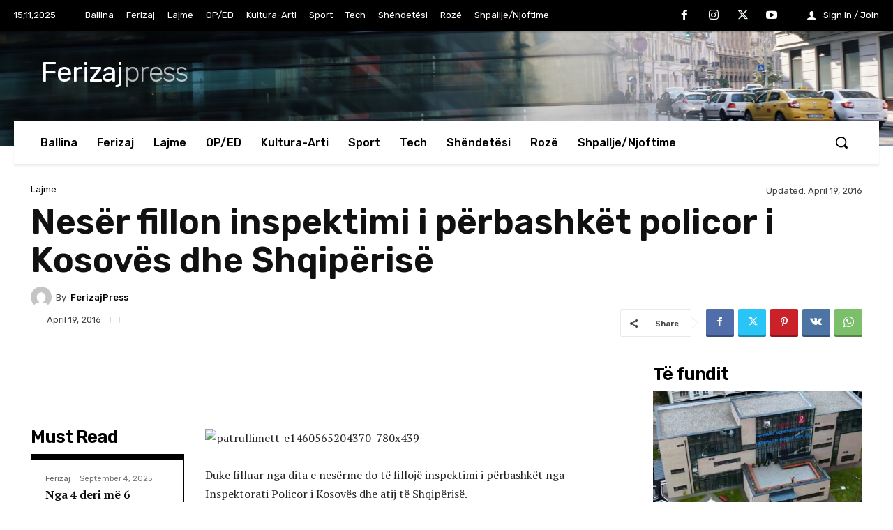

--- FILE ---
content_type: text/html; charset=UTF-8
request_url: https://ferizajpress.com/wp-admin/admin-ajax.php?td_theme_name=Newspaper&v=12.7.1
body_size: -402
content:
{"89320":688}

--- FILE ---
content_type: text/plain
request_url: https://www.google-analytics.com/j/collect?v=1&_v=j102&a=824453221&t=pageview&_s=1&dl=https%3A%2F%2Fferizajpress.com%2Fneser-fillon-inspektimi-i-perbashket-policor-i-kosoves-dhe-shqiperise%2F&ul=en-us%40posix&dt=Nes%C3%ABr%20fillon%20inspektimi%20i%20p%C3%ABrbashk%C3%ABt%20policor%20i%20Kosov%C3%ABs%20dhe%20Shqip%C3%ABris%C3%AB%20%7C%20FerizajPress&sr=1280x720&vp=1280x720&_u=IEBAAEABAAAAACAAI~&jid=230372718&gjid=108803958&cid=33495110.1763241336&tid=UA-48898568-1&_gid=41337266.1763241336&_r=1&_slc=1&z=496357757
body_size: -451
content:
2,cG-CNMWH2KHKR